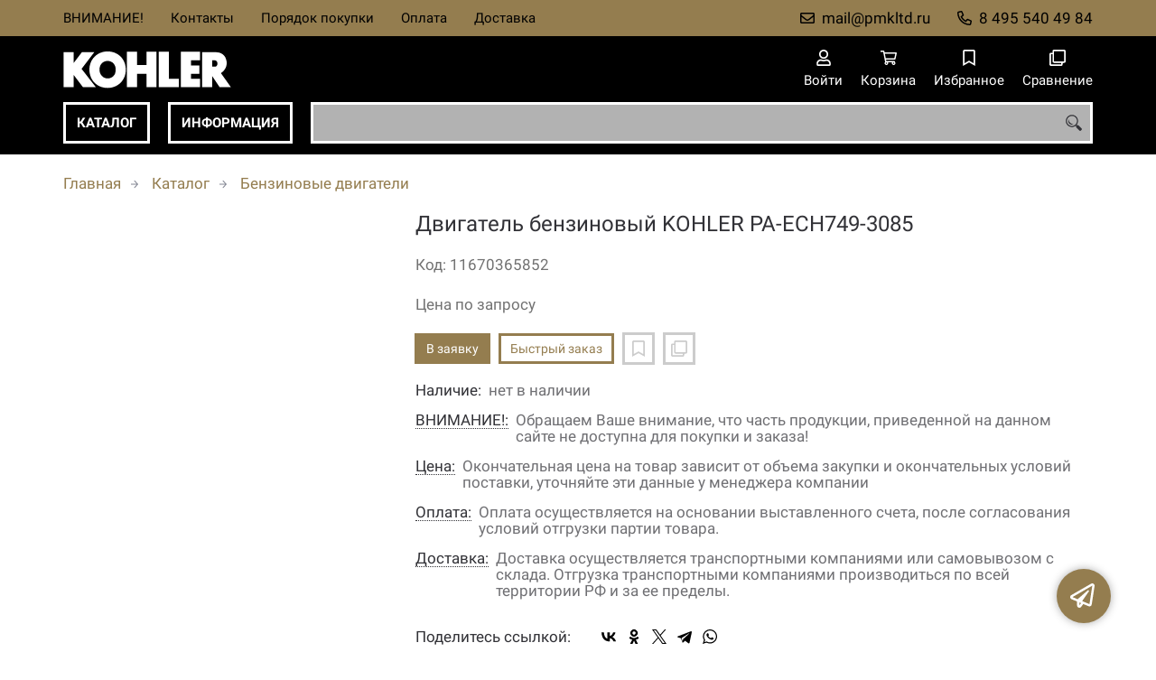

--- FILE ---
content_type: image/svg+xml
request_url: https://kohler-motors.ru/fls/img/2765ee882792a768dd6620f1e190c9bb.svg
body_size: 633
content:
<svg width="2401" height="550" viewBox="0 0 2401 550" fill="none" xmlns="http://www.w3.org/2000/svg">
<g clip-path="url(#clip0_2818_42)">
<path fill-rule="evenodd" clip-rule="evenodd" d="M5.11009 32.5342H141.902V180.818L254.402 32.5342H423.152L249.292 260.089L443.618 508.11H268.461L141.902 341.902V508.11H5.11009V32.5342ZM2025.01 230.673H2055.68C2087.65 230.673 2096.59 211.491 2096.59 185.941C2096.59 160.351 2079.97 145.034 2058.24 145.034H2025.01V230.673ZM2025.01 508.11H1888.22V32.5342H2074.86C2134.95 32.5342 2211.66 64.4789 2221.89 162.919C2232.12 261.36 2159.25 308.674 2143.92 317.623L2279.41 508.123H2126L2025.01 355.987V508.11Z" fill="white"/>
<path fill-rule="evenodd" clip-rule="evenodd" d="M866.756 508.11V27.412H1003.55V208.937H1131.39V27.412H1268.17V508.11H1131.39V326.56H1003.55V508.11H866.756ZM1599.28 27.412H1861.37V145.022H1736.07V214.06H1851.12V326.56H1736.07V395.585H1861.37V508.11H1599.28V27.412ZM1298.87 27.412V508.11H1572.45V395.585H1435.66V27.412H1298.87ZM603.405 389.372C542.499 389.372 492.812 338.051 493.123 270.945C493.46 196.136 542.512 152.518 603.405 152.518C664.298 152.518 713.35 196.136 713.687 270.945C714.037 345.729 664.311 389.372 603.405 389.372ZM603.405 518.188C739.951 518.188 851.128 416.051 850.635 270.958C850.129 122.013 739.938 23.7285 603.405 23.7285C466.872 23.7285 355.683 125.865 356.175 270.958C356.668 419.877 466.859 518.188 603.405 518.188Z" fill="white"/>
</g>
<defs>
<clipPath id="clip0_2818_42">
<rect width="2401" height="550" fill="white"/>
</clipPath>
</defs>
</svg>
